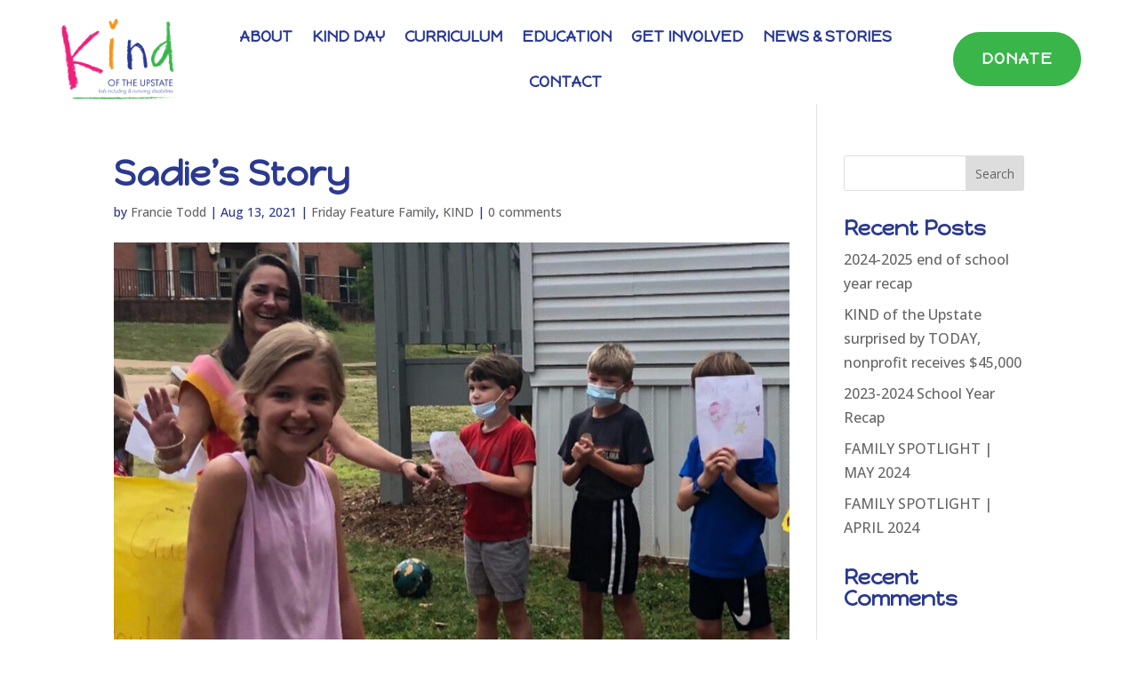

--- FILE ---
content_type: text/css
request_url: https://kindoftheupstate.org/wp-content/themes/kindoftheupstate/style.css?ver=4.27.4
body_size: -169
content:
/*
Theme Name:   Kind of the Upstate
Theme URI:    https://kindoftheupstate.org/
Description:  The Website theme for Kind of the Upstate
Template:     Divi
Version:      1.1
Text Domain:  kindoftheupstate
*/

--- FILE ---
content_type: text/css
request_url: https://kindoftheupstate.org/wp-content/et-cache/350/et-core-unified-350.min.css?ver=1738370235
body_size: 334
content:
.et_mobile_menu{border-top:0px;width:100vw;left:-5vw}@media (max-width:980px){.et_pb_menu--style-left_aligned.et_pb_text_align_center .et_pb_menu__wrap{justify-content:end;-webkit-box-pack:end;-ms-flex-pack:end}}@media (max-width:980px){.et_pb_menu{width:100%}.footer-menu .et_pb_menu__menu{display:flex!important}.footer-menu .et_mobile_nav_menu{display:none!important}}.footer-menu .et_pb_menu__menu>nav>ul>li:after{content:"|";position:absolute;right:-4px}.footer-menu .et_pb_menu__menu>nav>ul>li:last-child:after{display:none}.footer-menu .et_pb_menu__menu>nav>ul>li>a{padding-bottom:0}.custom-list ul{list-style:none;padding-left:0px}.custom-list ul li:before{content:"25A0";color:#ed217c;font-size:22px;display:inline-block;width:1.2em}.custom-list ul li{padding-bottom:8px}.custom-list ul li:last-child{padding-bottom:0}#gform_1 .gfield_label{display:none}#gform_1 .gform_fields{grid-column-gap:8px!important;grid-row-gap:8px!important}#gform_1 .gform_fields input,#gform_1 .gform_fields select,#gform_2 .gform_fields input{font-family:'Happy Monkey',display;color:#000;padding:16px!important}#gform_1 .gform_fields input,#gform_1 .gform_fields select{border:none}#gform_1 input[type=submit],#gform_2 input[type=submit]{border:0;background-color:#283891;color:#fff;padding:16px!important;font-family:'Happy Monkey',display;font-size:16px;cursor:pointer}#gform_1 input[type=submit]:hover,#gform_2 input[type=submit]:hover{background-color:#dc3d7a}#gform_1 .gform_footer{padding-top:8px!important;margin:0!important}#et-secondary-nav .menu-item-has-children>a:first-child:after,#menu-main .menu-item-has-children>a:first-child:after{content:"4c";color:#253a97;display:none}.pledge-count{background:#dc3d7a;font:5rem 'Happy Monkey',sans-serif;color:#fff;text-align:center;border-radius:30px;padding:1rem;display:flex;justify-content:center;align-items:center;aspect-ratio:1 / 1;width:fit-content;min-width:8rem;margin:0 auto;line-height:1}